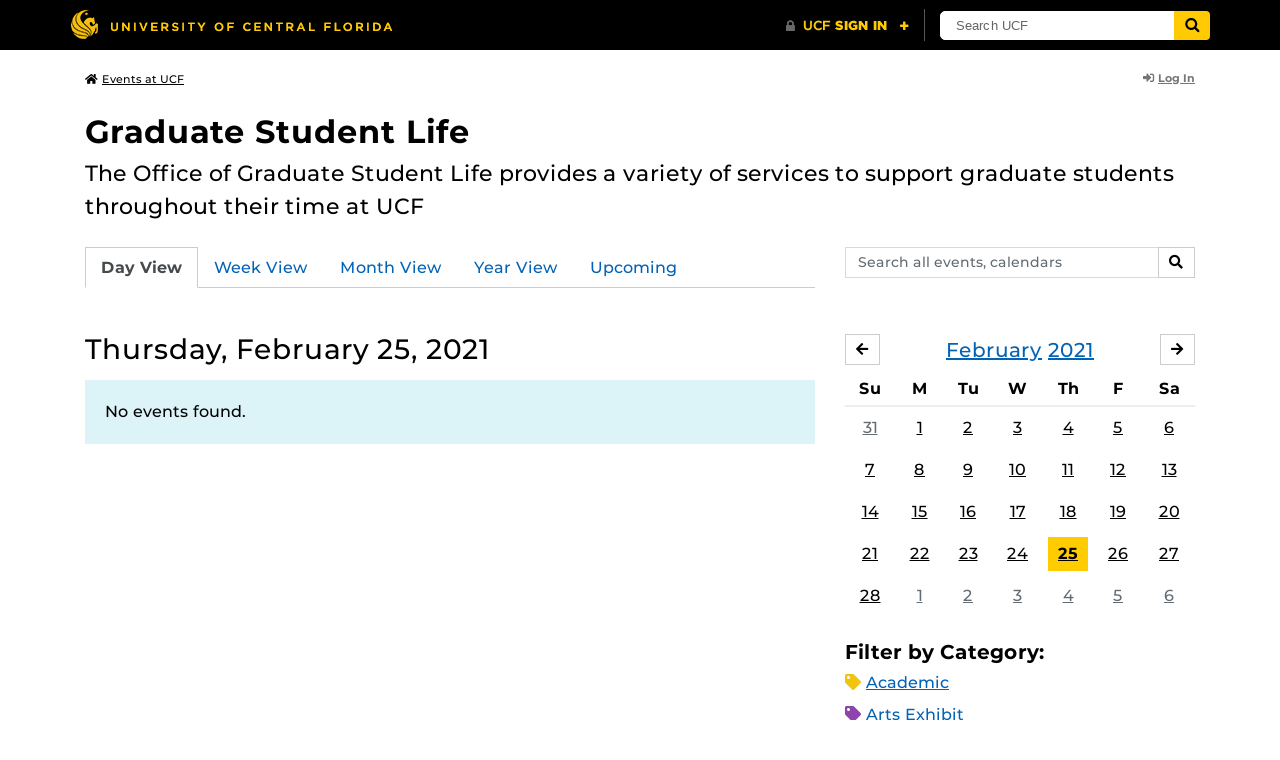

--- FILE ---
content_type: text/html; charset=UTF-8
request_url: https://events.ucf.edu/calendar/2099/graduate-student-life/2021/2/25/
body_size: 29355
content:
<!DOCTYPE html>
<html lang="en-US"> <head> <title>Graduate Student Life | University of Central Florida Events | Thursday, February 25, 2021</title> <meta content="IE=edge,chrome=1" http-equiv="X-UA-Compatible" /> <meta charset="utf-8"> <meta name="viewport" content="width=device-width, initial-scale=1"> <meta name="description" content="The Office of Graduate Student Life provides a variety of services to support graduate students throughout their time at UCF | Graduate Student Life at the University of Central Florida | UCF Events"> <meta name="application-name" content="UCF Events"> <meta name="geo.region" content="US-FL" /> <meta name="geo.placename" content="Orlando" /> <meta name="geo.position" content="28.602428;-81.20006" /> <meta name="ICBM" content="28.602428, -81.20006" /> <meta name="date" content="2026-01-19T09:59:13.707166" schema="W3CDTF"> <meta name="search_date" content="2026-01-19T09:59:13.707195" schema="W3CDTF"> <meta name="og:title" content="Graduate Student Life | UCF Events | Thursday, February 25, 2021"> <meta name="og:type" content="website"> <meta name="og:url" content="https://events.ucf.edu/calendar/2099/graduate-student-life/2021/2/25/"> <meta name="og:site_name" content="UCF Events"> <meta name="og:description" content="The Office of Graduate Student Life provides a variety of services to support graduate students throughout their time at UCF | Graduate Student Life at the University of Central Florida | UCF Events"> <link rel="alternate" type="application/rss+xml" title="RSS Feed" href="https://events.ucf.edu/calendar/2099/graduate-student-life/2021/2/25/feed.rss" />
<link rel="alternate" type="application/json" title="JSON Feed" href="https://events.ucf.edu/calendar/2099/graduate-student-life/2021/2/25/feed.json" />
<link rel="alternate" type="application/xml" title="XML Feed" href="https://events.ucf.edu/calendar/2099/graduate-student-life/2021/2/25/feed.xml" />
<link rel="alternate" type="text/calendar" title="ICS Feed" href="https://events.ucf.edu/calendar/2099/graduate-student-life/2021/2/25/feed.ics" /> <meta name="google-site-verification" content="8hYa3fslnyoRE8vg6COo48-GCMdi5Kd-1qFpQTTXSIw" /> <script> var HTTPHOST = 'events.ucf.edu'; var EARLIEST_VALID_DATE = '01/01/2009'; var LATEST_VALID_DATE = '12/31/2028'; </script> <!-- Google tag (gtag.js) --> <script async src="https://www.googletagmanager.com/gtag/js?id=G-YJ2LQ7CMQX"></script> <script> window.dataLayer = window.dataLayer || []; function gtag(){dataLayer.push(arguments);} gtag('js', new Date()); gtag('config', 'G-EXRB0BS0QE'); </script> <link rel="canonical" href="https://events.ucf.edu/calendar/2099/graduate-student-life/2021/2/25/" /> <link rel="shortcut icon" href="/events/static/img/favicon.ico?v=v2.6.4" /> <link href="/events/static/css/style.min.css?v=v2.6.4" rel="stylesheet" media="all" /> <style type="text/css"> ul.event-list li.academic { border-left-color: #f1c40f; } .event-meta-category.academic span, .category-text.academic, .category-text.academic i { color: #f1c40f; } .category-label.academic { background-color: #f1c40f; } ul.event-list li.arts-exhibit { border-left-color: #8e44ad; } .event-meta-category.arts-exhibit span, .category-text.arts-exhibit, .category-text.arts-exhibit i { color: #8e44ad; } .category-label.arts-exhibit { background-color: #8e44ad; } ul.event-list li.careerjobs { border-left-color: #996600; } .event-meta-category.careerjobs span, .category-text.careerjobs, .category-text.careerjobs i { color: #996600; } .category-label.careerjobs { background-color: #996600; } ul.event-list li.concertperformance { border-left-color: #660066; } .event-meta-category.concertperformance span, .category-text.concertperformance, .category-text.concertperformance i { color: #660066; } .category-label.concertperformance { background-color: #660066; } ul.event-list li.entertainment { border-left-color: #d35400; } .event-meta-category.entertainment span, .category-text.entertainment, .category-text.entertainment i { color: #d35400; } .category-label.entertainment { background-color: #d35400; } ul.event-list li.health-well-being { border-left-color: #006600; } .event-meta-category.health-well-being span, .category-text.health-well-being, .category-text.health-well-being i { color: #006600; } .category-label.health-well-being { background-color: #006600; } ul.event-list li.holiday { border-left-color: #bdc3c7; } .event-meta-category.holiday span, .category-text.holiday, .category-text.holiday i { color: #bdc3c7; } .category-label.holiday { background-color: #bdc3c7; } ul.event-list li.meeting { border-left-color: #555555; } .event-meta-category.meeting span, .category-text.meeting, .category-text.meeting i { color: #555555; } .category-label.meeting { background-color: #555555; } ul.event-list li.open-forum { border-left-color: #CC9900; } .event-meta-category.open-forum span, .category-text.open-forum, .category-text.open-forum i { color: #CC9900; } .category-label.open-forum { background-color: #CC9900; } ul.event-list li.recreation-exercise { border-left-color: #2EB82E; } .event-meta-category.recreation-exercise span, .category-text.recreation-exercise, .category-text.recreation-exercise i { color: #2EB82E; } .category-label.recreation-exercise { background-color: #2EB82E; } ul.event-list li.servicevolunteer { border-left-color: #006666; } .event-meta-category.servicevolunteer span, .category-text.servicevolunteer, .category-text.servicevolunteer i { color: #006666; } .category-label.servicevolunteer { background-color: #006666; } ul.event-list li.social-event { border-left-color: #FF9933; } .event-meta-category.social-event span, .category-text.social-event, .category-text.social-event i { color: #FF9933; } .category-label.social-event { background-color: #FF9933; } ul.event-list li.speakerlectureseminar { border-left-color: #000077; } .event-meta-category.speakerlectureseminar span, .category-text.speakerlectureseminar, .category-text.speakerlectureseminar i { color: #000077; } .category-label.speakerlectureseminar { background-color: #000077; } ul.event-list li.sports { border-left-color: #000000; } .event-meta-category.sports span, .category-text.sports, .category-text.sports i { color: #000000; } .category-label.sports { background-color: #000000; } ul.event-list li.thesis-and-dissertation { border-left-color: #5da9c9; } .event-meta-category.thesis-and-dissertation span, .category-text.thesis-and-dissertation, .category-text.thesis-and-dissertation i { color: #5da9c9; } .category-label.thesis-and-dissertation { background-color: #5da9c9; } ul.event-list li.touropen-houseinformation-session { border-left-color: #1abc9c; } .event-meta-category.touropen-houseinformation-session span, .category-text.touropen-houseinformation-session, .category-text.touropen-houseinformation-session i { color: #1abc9c; } .category-label.touropen-houseinformation-session { background-color: #1abc9c; } ul.event-list li.uncategorizedother { border-left-color: #B80000; } .event-meta-category.uncategorizedother span, .category-text.uncategorizedother, .category-text.uncategorizedother i { color: #B80000; } .category-label.uncategorizedother { background-color: #B80000; } ul.event-list li.workshopconference { border-left-color: #663300; } .event-meta-category.workshopconference span, .category-text.workshopconference, .category-text.workshopconference i { color: #663300; } .category-label.workshopconference { background-color: #663300; } </style> </head> <div id="ucfhb" style="min-height: 50px; background-color: #000;"></div> <body>  
<header class="container my-3 mb-md-2"> <div class="row"> <div class="col"> <a href="/" class="small text-secondary"> <span class="fa fa-home pr-1" aria-hidden="true"></span>Events at UCF </a> </div> 
<div class="col-4"> <div class="login d-flex align-items-center justify-content-end h-100"> <a class="small font-weight-bold text-default-aw" href="/manager/"> <span class="fa fa-sign-in-alt pr-1" aria-hidden="true"></span>Log In </a> </div>
</div>  </div>
</header>
 <!-- Content --> <section id="calendar-base" class="container mt-4 "> <div class="row" id="page-title-wrap"> <div class="col"> <h1 class="h2 mb-2"> <a class="text-secondary text-decoration-none" href="/calendar/2099/graduate-student-life/">Graduate Student Life</a> </h1> </div> <div class="col-lg-4 edit-options d-none mb-3 mb-lg-0 text-lg-right"> <div class="dropdown d-inline-block mr-3" id="edit-calendar-manage"> <a class="dropdown-toggle small font-weight-bold text-default-aw" href="/manager/calendar/2099" role="button" id="manageDropDown" data-toggle="dropdown" aria-haspopup="true" aria-expanded="false"> <span class="fa fa-pencil-alt pr-1" aria-hidden="true"></span>Manage </a> <div class="dropdown-menu" aria-labelledby="manageDropDown"> <div class="dropdown-header font-weight-bold text-uppercase">Edit Events</div> <a class="dropdown-item" href="/manager/calendar/2099"> <span class="fa fa-tachometer-alt fa-fw mr-1" aria-hidden="true"></span>Manager View </a> <div class="dropdown-divider"></div> <div class="dropdown-header font-weight-bold text-uppercase">Edit Calendar</div> <a class="dropdown-item" href="/manager/calendar/2099/update/users"> <span class="fa fa-users fa-fw mr-1" aria-hidden="true"></span>Users &amp; Permissions </a> <a class="dropdown-item" href="/manager/calendar/2099/update"> <span class="fa fa-info-circle fa-fw mr-1" aria-hidden="true"></span>Calendar Info </a> <a class="dropdown-item" href="/manager/calendar/2099/update/subscriptions"> <span class="fa fa-share fa-fw mr-1" aria-hidden="true"></span>Subscriptions </a> </div> </div> <a class="object-modify small font-weight-bold text-default-aw d-none" id="edit-calendar-subscribe" href="/manager/calendar/subscribe-to/2099"> <span class="fa fa-share pr-1" aria-hidden="true"></span>Subscribe to Calendar </a> </div> </div> <div class="row"> <div class="col-12"> <p class="lead mb-4"> The Office of Graduate Student Life provides a variety of services to support graduate students throughout their time at UCF </p> </div> </div> <div class="row mb-4"> <div class="col-sm-8 col-lg-4 flex-sm-last mb-3"> <form class="form-search" method="GET" action="/search/"> <div class="form-group d-flex"> <label class="sr-only" for="q">Search events, calendars</label> <input type="text" class="form-control form-control-sm search-query" id="q" name="q" placeholder="Search all events, calendars" /> <span class="input-group-btn"> <button type="submit" class="btn btn-default btn-sm"><span class="sr-only">Search</span><span class="fa fa-search" aria-hidden="true"></span></button> </span> </div>
</form> </div> <div class="col"> <ul class="nav nav-tabs hidden-md-down"> <li class="nav-item"> <a class="nav-link active" href="/calendar/2099/graduate-student-life/">Day View</a> </li> <li class="nav-item"> <a class="nav-link" href="/calendar/2099/graduate-student-life/this-week/">Week View</a> </li> <li class="nav-item"> <a class="nav-link" href="/calendar/2099/graduate-student-life/this-month/">Month View</a> </li> <li class="nav-item"> <a class="nav-link" href="/calendar/2099/graduate-student-life/this-year/">Year View</a> </li> <li class="nav-item"> <a class="nav-link" href="/calendar/2099/graduate-student-life/upcoming/">Upcoming</a> </li> </ul> <div class="dropdown hidden-lg-up mb-3"> <button class="btn btn-default btn-sm dropdown-toggle" type="button" id="calendarViewsDropdownMenuButton" data-toggle="dropdown" aria-haspopup="true" aria-expanded="false"> View By... </button> <div class="dropdown-menu" aria-labelledby="calendarViewsDropdownMenuButton"> <a class="dropdown-item active" href="/calendar/2099/graduate-student-life/">Day View</a> <a class="dropdown-item" href="/calendar/2099/graduate-student-life/this-week/">Week View</a> <a class="dropdown-item" href="/calendar/2099/graduate-student-life/this-month/">Month View</a> <a class="dropdown-item" href="/calendar/2099/graduate-student-life/this-year/">Year View</a> <a class="dropdown-item" href="/calendar/2099/graduate-student-life/upcoming/">Upcoming</a> </div> </div> </div>
</div> <div class="row"> <div class="col-lg-8" id="calendar-events-day"> <h2 class="h3 font-weight-normal mb-3">Thursday, February 25, 2021</h2> <div class="alert alert-info"> No events found. </div> </div> <aside class="col-lg-4" id="calendar-events-sidebar"> <div id="sidebar-minical" class="calendar-slider mb-4" data-calendar-slug="graduate-student-life" data-view="frontend" data-year="2021" data-month="2"> <div class="pager row justify-content-between align-items-center mb-2 active"> <div class="item col-sm-auto col text-center"> <h3 class="h5 font-weight-normal mb-0"> <a href="https://events.ucf.edu/calendar/2099/graduate-student-life/2021/2/">February</a> <a href="https://events.ucf.edu/calendar/2099/graduate-student-life/2021/">2021</a> </h3> </div> <div class="col-sm-auto col text-left previous flex-first"> <a rel="nofollow" class="btn btn-default btn-sm left" data-ajax-link="/calendar-widget/frontend/calendar/2099/graduate-student-life/small/2021/1/" href="https://events.ucf.edu/calendar/2099/graduate-student-life/2021/1/"> <span class="fa fa-arrow-left" aria-hidden="true"></span><span class="sr-only">January</span> </a> </div> <div class="col-sm-auto col text-right next"> <a rel="nofollow" class="btn btn-default btn-sm right" data-ajax-link="/calendar-widget/frontend/calendar/2099/graduate-student-life/small/2021/3/" href="https://events.ucf.edu/calendar/2099/graduate-student-life/2021/3/"> <span class="fa fa-arrow-right" aria-hidden="true"></span><span class="sr-only">March</span> </a> </div> </div> <div class="item"> <table class="table table-sm"> <thead> <tr> <th class="text-center">Su</th> <th class="text-center">M</th> <th class="text-center">Tu</th> <th class="text-center">W</th> <th class="text-center">Th</th> <th class="text-center">F</th> <th class="text-center">Sa</th> </tr> </thead> <tbody class="text-center"> <tr class="week"> <td class="border-0 day"> <a class="d-block text-muted" href="https://events.ucf.edu/calendar/2099/graduate-student-life/2021/1/31/"> 31 </a> </td> <td class="border-0 day"> <a class="d-block " href="https://events.ucf.edu/calendar/2099/graduate-student-life/2021/2/1/"> 1 </a> </td> <td class="border-0 day"> <a class="d-block " href="https://events.ucf.edu/calendar/2099/graduate-student-life/2021/2/2/"> 2 </a> </td> <td class="border-0 day"> <a class="d-block " href="https://events.ucf.edu/calendar/2099/graduate-student-life/2021/2/3/"> 3 </a> </td> <td class="border-0 day"> <a class="d-block " href="https://events.ucf.edu/calendar/2099/graduate-student-life/2021/2/4/"> 4 </a> </td> <td class="border-0 day"> <a class="d-block " href="https://events.ucf.edu/calendar/2099/graduate-student-life/2021/2/5/"> 5 </a> </td> <td class="border-0 day"> <a class="d-block " href="https://events.ucf.edu/calendar/2099/graduate-student-life/2021/2/6/"> 6 </a> </td> </tr> <tr class="week"> <td class="border-0 day"> <a class="d-block " href="https://events.ucf.edu/calendar/2099/graduate-student-life/2021/2/7/"> 7 </a> </td> <td class="border-0 day"> <a class="d-block " href="https://events.ucf.edu/calendar/2099/graduate-student-life/2021/2/8/"> 8 </a> </td> <td class="border-0 day"> <a class="d-block " href="https://events.ucf.edu/calendar/2099/graduate-student-life/2021/2/9/"> 9 </a> </td> <td class="border-0 day"> <a class="d-block " href="https://events.ucf.edu/calendar/2099/graduate-student-life/2021/2/10/"> 10 </a> </td> <td class="border-0 day"> <a class="d-block " href="https://events.ucf.edu/calendar/2099/graduate-student-life/2021/2/11/"> 11 </a> </td> <td class="border-0 day"> <a class="d-block " href="https://events.ucf.edu/calendar/2099/graduate-student-life/2021/2/12/"> 12 </a> </td> <td class="border-0 day"> <a class="d-block " href="https://events.ucf.edu/calendar/2099/graduate-student-life/2021/2/13/"> 13 </a> </td> </tr> <tr class="week"> <td class="border-0 day"> <a class="d-block " href="https://events.ucf.edu/calendar/2099/graduate-student-life/2021/2/14/"> 14 </a> </td> <td class="border-0 day"> <a class="d-block " href="https://events.ucf.edu/calendar/2099/graduate-student-life/2021/2/15/"> 15 </a> </td> <td class="border-0 day"> <a class="d-block " href="https://events.ucf.edu/calendar/2099/graduate-student-life/2021/2/16/"> 16 </a> </td> <td class="border-0 day"> <a class="d-block " href="https://events.ucf.edu/calendar/2099/graduate-student-life/2021/2/17/"> 17 </a> </td> <td class="border-0 day"> <a class="d-block " href="https://events.ucf.edu/calendar/2099/graduate-student-life/2021/2/18/"> 18 </a> </td> <td class="border-0 day"> <a class="d-block " href="https://events.ucf.edu/calendar/2099/graduate-student-life/2021/2/19/"> 19 </a> </td> <td class="border-0 day"> <a class="d-block " href="https://events.ucf.edu/calendar/2099/graduate-student-life/2021/2/20/"> 20 </a> </td> </tr> <tr class="week"> <td class="border-0 day"> <a class="d-block " href="https://events.ucf.edu/calendar/2099/graduate-student-life/2021/2/21/"> 21 </a> </td> <td class="border-0 day"> <a class="d-block " href="https://events.ucf.edu/calendar/2099/graduate-student-life/2021/2/22/"> 22 </a> </td> <td class="border-0 day"> <a class="d-block " href="https://events.ucf.edu/calendar/2099/graduate-student-life/2021/2/23/"> 23 </a> </td> <td class="border-0 day"> <a class="d-block " href="https://events.ucf.edu/calendar/2099/graduate-student-life/2021/2/24/"> 24 </a> </td> <td class="border-0 day active"> <a class="d-block " href="https://events.ucf.edu/calendar/2099/graduate-student-life/2021/2/25/"> 25 </a> </td> <td class="border-0 day"> <a class="d-block " href="https://events.ucf.edu/calendar/2099/graduate-student-life/2021/2/26/"> 26 </a> </td> <td class="border-0 day"> <a class="d-block " href="https://events.ucf.edu/calendar/2099/graduate-student-life/2021/2/27/"> 27 </a> </td> </tr> <tr class="week"> <td class="border-0 day"> <a class="d-block " href="https://events.ucf.edu/calendar/2099/graduate-student-life/2021/2/28/"> 28 </a> </td> <td class="border-0 day"> <a class="d-block text-muted" href="https://events.ucf.edu/calendar/2099/graduate-student-life/2021/3/1/"> 1 </a> </td> <td class="border-0 day"> <a class="d-block text-muted" href="https://events.ucf.edu/calendar/2099/graduate-student-life/2021/3/2/"> 2 </a> </td> <td class="border-0 day"> <a class="d-block text-muted" href="https://events.ucf.edu/calendar/2099/graduate-student-life/2021/3/3/"> 3 </a> </td> <td class="border-0 day"> <a class="d-block text-muted" href="https://events.ucf.edu/calendar/2099/graduate-student-life/2021/3/4/"> 4 </a> </td> <td class="border-0 day"> <a class="d-block text-muted" href="https://events.ucf.edu/calendar/2099/graduate-student-life/2021/3/5/"> 5 </a> </td> <td class="border-0 day"> <a class="d-block text-muted" href="https://events.ucf.edu/calendar/2099/graduate-student-life/2021/3/6/"> 6 </a> </td> </tr> </tbody> </table> </div> </div> <h3 class="h5">Filter by Category:</h3> <ul class="list-unstyled mb-4"> <li class="category-text academic mb-2"> <span class="fa fa-tag" aria-hidden="true"></span> <a href="/calendar/2099/graduate-student-life/category/1/academic/">Academic</a>
 </li> <li class="category-text arts-exhibit mb-2"> <span class="fa fa-tag" aria-hidden="true"></span> <a href="/calendar/2099/graduate-student-life/category/2/arts-exhibit/">Arts Exhibit</a>
 </li> <li class="category-text careerjobs mb-2"> <span class="fa fa-tag" aria-hidden="true"></span> <a href="/calendar/2099/graduate-student-life/category/5/careerjobs/">Career/Jobs</a>
 </li> <li class="category-text concertperformance mb-2"> <span class="fa fa-tag" aria-hidden="true"></span> <a href="/calendar/2099/graduate-student-life/category/18/concertperformance/">Concert/Performance</a>
 </li> <li class="category-text entertainment mb-2"> <span class="fa fa-tag" aria-hidden="true"></span> <a href="/calendar/2099/graduate-student-life/category/13/entertainment/">Entertainment</a>
 </li> <li class="category-text health-well-being mb-2"> <span class="fa fa-tag" aria-hidden="true"></span> <a href="/calendar/2099/graduate-student-life/category/30/health-well-being/">Health &amp; Well-being</a>
 </li> <li class="category-text holiday mb-2"> <span class="fa fa-tag" aria-hidden="true"></span> <a href="/calendar/2099/graduate-student-life/category/14/holiday/">Holiday</a>
 </li> <li class="category-text meeting mb-2"> <span class="fa fa-tag" aria-hidden="true"></span> <a href="/calendar/2099/graduate-student-life/category/16/meeting/">Meeting</a>
 </li> <li class="category-text open-forum mb-2"> <span class="fa fa-tag" aria-hidden="true"></span> <a href="/calendar/2099/graduate-student-life/category/32/open-forum/">Open Forum</a>
 </li> <li class="category-text recreation-exercise mb-2"> <span class="fa fa-tag" aria-hidden="true"></span> <a href="/calendar/2099/graduate-student-life/category/31/recreation-exercise/">Recreation &amp; Exercise</a>
 </li> <li class="category-text servicevolunteer mb-2"> <span class="fa fa-tag" aria-hidden="true"></span> <a href="/calendar/2099/graduate-student-life/category/24/servicevolunteer/">Service/Volunteer</a>
 </li> <li class="category-text social-event mb-2"> <span class="fa fa-tag" aria-hidden="true"></span> <a href="/calendar/2099/graduate-student-life/category/25/social-event/">Social Event</a>
 </li> <li class="category-text speakerlectureseminar mb-2"> <span class="fa fa-tag" aria-hidden="true"></span> <a href="/calendar/2099/graduate-student-life/category/23/speakerlectureseminar/">Speaker/Lecture/Seminar</a>
 </li> <li class="category-text sports mb-2"> <span class="fa fa-tag" aria-hidden="true"></span> <a href="/calendar/2099/graduate-student-life/category/27/sports/">Sports</a>
 </li> <li class="category-text thesis-and-dissertation mb-2"> <span class="fa fa-tag" aria-hidden="true"></span> <a href="/calendar/2099/graduate-student-life/category/33/thesis-and-dissertation/">Thesis and Dissertation</a>
 </li> <li class="category-text touropen-houseinformation-session mb-2"> <span class="fa fa-tag" aria-hidden="true"></span> <a href="/calendar/2099/graduate-student-life/category/28/touropen-houseinformation-session/">Tour/Open House/Information Session</a>
 </li> <li class="category-text uncategorizedother mb-2"> <span class="fa fa-tag" aria-hidden="true"></span> <a href="/calendar/2099/graduate-student-life/category/21/uncategorizedother/">Uncategorized/Other</a>
 </li> <li class="category-text workshopconference mb-2"> <span class="fa fa-tag" aria-hidden="true"></span> <a href="/calendar/2099/graduate-student-life/category/29/workshopconference/">Workshop/Conference</a>
 </li> </ul> <div class="d-flex align-items-center"> <h3 class="h5 mb-0 mr-2">Feeds:</h3> <div class="feeds-list d-flex"> <a href="https://events.ucf.edu/calendar/2099/graduate-student-life/2021/2/25/feed.ics" class="ical" data-toggle="tooltip" data-placement="bottom" title="Apple iCal Feed (ICS)"> Apple iCal Feed (ICS) </a> <a href="https://events.ucf.edu/calendar/2099/graduate-student-life/2021/2/25/feed.ics" class="outlook" data-toggle="tooltip" data-placement="bottom" title="Microsoft Outlook Feed (ICS)"> Microsoft Outlook Feed (ICS) </a> <a href="https://events.ucf.edu/calendar/2099/graduate-student-life/2021/2/25/feed.rss" class="rss" data-toggle="tooltip" data-placement="bottom" title="RSS Feed"> RSS Feed </a> <a href="https://events.ucf.edu/calendar/2099/graduate-student-life/2021/2/25/feed.xml" class="xml" data-toggle="tooltip" data-placement="bottom" title="XML Feed"> XML Feed </a> <a href="https://events.ucf.edu/calendar/2099/graduate-student-life/2021/2/25/feed.json" class="json" data-toggle="tooltip" data-placement="bottom" title="JSON Feed"> JSON Feed </a>
</div> </div> </aside>
</div> </section> <!-- Generic Modal for Object Modification --> <div class="modal fade" id="object-modify-modal" tabindex="-1" role="dialog" aria-labelledby="object-modify-modal-label" aria-hidden="true"> <div class="modal-dialog"> <div class="modal-content"> <div class="modal-header"> <h2 class="modal-title h4" id="object-modify-modal-label"></h2> <button type="button" class="close" data-dismiss="modal" aria-label="Close"> <span class="fa fa-times" aria-hidden="true"></span> </button> </div> <form action="" method="post" id="object-modify"> <div class="modal-body"> </div> <div class="modal-footer"> </div> </form> </div> </div> </div> <footer class="container mb-4"> <hr class="mt-4 mt-md-5 mb-4"> <div class="row"> <div class="col-md-8 mb-3 mb-md-0"> &copy; University of Central Florida </div> <div class="col-md-4"> <ul class="nav flex-column"> <li class="nav-item"> <a class="nav-link" target="_blank" href="https://www.ucf.edu/announcements/">UCF Announcements</a> </li> <li class="nav-item"> <a class="nav-link" href="/help/">Help &amp; Documentation</a> </li> <li class="nav-item"> <a class="nav-link" href="mailto:webcom@ucf.edu">Contact</a> </li> </ul> </div> </div> </footer> <script src="https://code.jquery.com/jquery-3.5.1.min.js" integrity="sha256-9/aliU8dGd2tb6OSsuzixeV4y/faTqgFtohetphbbj0=" crossorigin="anonymous"></script> <script src="https://cdnjs.cloudflare.com/ajax/libs/tether/1.4.3/js/tether.min.js" integrity="sha256-mIiWebTG82x+OcV3vUA49ffGDIAJ53uC9jflw5/+REs=" crossorigin="anonymous"></script> <script src="/events/static/js/script.min.js?v=v2.6.4" type="text/javascript" charset="utf-8"></script> <script type="text/javascript" id="ucfhb-script" src="//universityheader.ucf.edu/bar/js/university-header.js?use-1200-breakpoint=1" async></script> <script src="/events/static/js/script-frontend.min.js?v=v2.6.4" type="text/javascript" charset="utf-8"></script> <script type="text/javascript" charset="utf-8">
var user_editable_calendars = [
];
var is_superuser = parseInt(0); // Show Manage Calendar button only for admins, owners or superusers
if ( (user_editable_calendars.length && user_editable_calendars.indexOf(2099) > -1) || is_superuser == 1
) { $('#page-title-wrap .edit-options').removeClass('d-none'); $('#edit-calendar-manage').removeClass('d-none');
} // Show subscription button if user is viewing a calendar they don't have edit access to,
// or if the user has at least 2 editable calendars
if ( (user_editable_calendars.length > 0 && user_editable_calendars.indexOf(2099) == -1) || (user_editable_calendars.length > 1)
) { $('#page-title-wrap .edit-options').removeClass('d-none'); $('#edit-calendar-subscribe').removeClass('d-none');
}
</script> </body>
</html>
